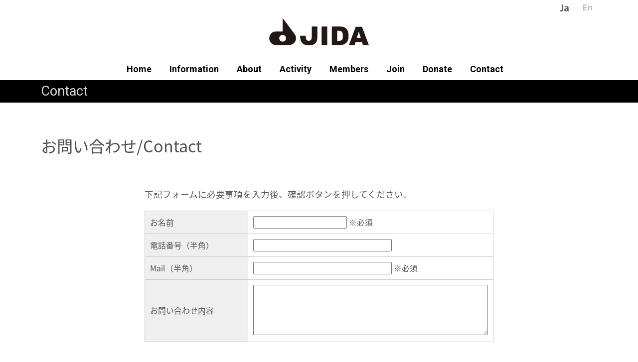

--- FILE ---
content_type: text/html; charset=UTF-8
request_url: https://www.jida.or.jp/contact
body_size: 4511
content:
<!DOCTYPE html>
<html lang="ja">
<head>
    <meta http-equiv="X-UA-Compatible" content="IE=edge">
    
    <title>Contact :: JIDA公式サイト</title>

<meta http-equiv="content-type" content="text/html; charset=UTF-8"/>
<meta name="generator" content="concrete5"/>
<meta name="msapplication-TileImage" content="https://www.jida.or.jp/application/files/3716/8136/9054/Windows-8-.png"/>
<link rel="shortcut icon" href="https://www.jida.or.jp/application/files/1416/8136/9053/Favicon.ico" type="image/x-icon"/>
<link rel="icon" href="https://www.jida.or.jp/application/files/1416/8136/9053/Favicon.ico" type="image/x-icon"/>
<link rel="apple-touch-icon" href="https://www.jida.or.jp/application/files/5716/8136/9053/iPhone.png"/>
<script type="text/javascript">
var CCM_DISPATCHER_FILENAME = "/index.php";
var CCM_CID = 839;
var CCM_EDIT_MODE = false;
var CCM_ARRANGE_MODE = false;
var CCM_IMAGE_PATH = "/concrete/images";
var CCM_TOOLS_PATH = "/index.php/tools/required";
var CCM_APPLICATION_URL = "https://www.jida.or.jp";
var CCM_REL = "";
var CCM_ACTIVE_LOCALE = "ja_JP";
</script>
<script type="text/javascript" src="/concrete/js/jquery.js?ccm_nocache=bfcddaaceeb6fc2082103a9268cdb79c6b1cfa9d"></script>
<link href="/application/files/cache/css/0642125f2e12366bc9970631252db84deb422227.css?ccm_nocache=bfcddaaceeb6fc2082103a9268cdb79c6b1cfa9d" rel="stylesheet" type="text/css" media="all" data-source="/concrete/blocks/switch_language/templates/flags/view.css?ccm_nocache=bfcddaaceeb6fc2082103a9268cdb79c6b1cfa9d">
<!-- Google tag (gtag.js) -->
<script async src="https://www.googletagmanager.com/gtag/js?id=G-MVM5PECSZW"></script>
<script>
  window.dataLayer = window.dataLayer || [];
  function gtag(){dataLayer.push(arguments);}
  gtag('js', new Date());

  gtag('config', 'G-MVM5PECSZW');
</script>

<!-- Twitter conversion tracking base code -->
<script>
!function(e,t,n,s,u,a){e.twq||(s=e.twq=function(){s.exe?s.exe.apply(s,arguments):s.queue.push(arguments);
},s.version='1.1',s.queue=[],u=t.createElement(n),u.async=!0,u.src='https://static.ads-twitter.com/uwt.js',
a=t.getElementsByTagName(n)[0],a.parentNode.insertBefore(u,a))}(window,document,'script');
twq('config','qhsmt');
</script>
<!-- End Twitter conversion tracking base code --><style type="text/css">
#formWrap {
	width:700px;
	margin:0 auto;
	color:#555;
	line-height:120%;
	font-size:90%;
}
table.formTable{
	width:100%;
	margin:0 auto;
	border-collapse:collapse;
}
table.formTable td,table.formTable th{
	border:1px solid #ccc;
	padding:10px;
}
table.formTable th{
	width:30%;
	font-weight:normal;
	background:#efefef;
	text-align:left;
}
/*　簡易版レスポンシブ用CSS（必要最低限のみとしています。ブレークポイントも含め自由に設定下さい）　*/
@media screen and (max-width:572px) {
#formWrap {
	width:95%;
	margin:0 auto;
}
table.formTable th, table.formTable td {
	width:auto;
	display:block;
}
table.formTable th {
	margin-top:5px;
	border-bottom:0;
}
form input[type="text"], form textarea {
	width:80%;
	padding:5px;
	font-size:110%;
	display:block;
}
form input[type="submit"], form input[type="reset"], form input[type="button"] {
	display:block;
	width:100%;
	height:40px;
}
}
</style>    <meta name="viewport" content="width=device-width, initial-scale=1.0">

<!-- Bootstrap CSS -->
<link href="https://cdn.jsdelivr.net/npm/bootstrap@5.0.2/dist/css/bootstrap.min.css" rel="stylesheet" integrity="sha384-EVSTQN3/azprG1Anm3QDgpJLIm9Nao0Yz1ztcQTwFspd3yD65VohhpuuCOmLASjC" crossorigin="anonymous">

<!-- Font Awesome -->
<link
  href="https://cdnjs.cloudflare.com/ajax/libs/font-awesome/6.0.0/css/all.min.css"
  rel="stylesheet"
/>
<!-- Google Fonts -->
<link
  href="https://fonts.googleapis.com/css?family=Roboto:300,400,500,700&display=swap"
  rel="stylesheet"
/>
<!-- MDB -->
<link
  href="https://cdnjs.cloudflare.com/ajax/libs/mdb-ui-kit/6.1.0/mdb.min.css"
  rel="stylesheet"
/>
<link rel="stylesheet" href="https://cdn.jsdelivr.net/npm/bootstrap-icons@1.8.0/font/bootstrap-icons.css">

<!-- ADOBE -->
<script>
  (function(d) {
    var config = {
      kitId: 'wou1dvm',
      scriptTimeout: 3000,
      async: true
    },
    h=d.documentElement,t=setTimeout(function(){h.className=h.className.replace(/\bwf-loading\b/g,"")+" wf-inactive";},config.scriptTimeout),tk=d.createElement("script"),f=false,s=d.getElementsByTagName("script")[0],a;h.className+=" wf-loading";tk.src='https://use.typekit.net/'+config.kitId+'.js';tk.async=true;tk.onload=tk.onreadystatechange=function(){a=this.readyState;if(f||a&&a!="complete"&&a!="loaded")return;f=true;clearTimeout(t);try{Typekit.load(config)}catch(e){}};s.parentNode.insertBefore(tk,s)
  })(document);
</script>
<link rel="stylesheet" type="text/css" href="/packages/jl_themeless/themes/themeless/css/jida.css">
</head>
<body>
<div class="ccm-page ccm-page-id-839 page-type-jida-full page-template-jida-full themeless-name-contact themeless-view-mode">
<header>
<div class="container">
    <div class="col-md-12 text-md-end">	
		

    <div class="ccm-block-switch-language-flags">
    <div class="ccm-block-switch-language-flags-label"></div>
            <a href="https://www.jida.or.jp/contact" title="日本語" class="ccm-block-switch-language-active-flag"><img id="ccm-region-flag-jp" class="ccm-region-flag" src="/concrete/images/countries/jp.png" alt="jp"></a>
                <a href="https://www.jida.or.jp/home/contact" title="English" class=""><img id="ccm-region-flag-us" class="ccm-region-flag" src="/concrete/images/countries/us.png" alt="us"></a>
        </div>
	</div>
</div>


<div class="container text-center">
<a href="https://www.jida.or.jp/"><img src="https://www.jida.or.jp/application/files/5916/7321/2312/logo.svg " alt="JIDA" width="200" /></a>
<br /><br /></div>
<nav class="navbar navbar-expand-lg bg-body-tertiary">
  <div class="container">
    
    <button type="button" class="navbar-toggler" data-bs-toggle="collapse" data-bs-target="#Navber" aria-controls="Navber" aria-expanded="false" aria-label="ナビゲーションの切替">
      <span class="navbar-toggler-icon"></span>
    </button>

    <div class="collapse navbar-collapse" id="Navber">
      <ul class="navbar-nav mx-auto mb-2 mb-lg-0">
        <li class="nav-item">
          <a href="/" class="mnu">Home　</a>
        </li>
        <li class="nav-item">
          <a href="/information" class="mnu">　Information　</a>
        </li>
        <li class="nav-item">
          <a href="/about" class="mnu">　About　</a>
        </li>
		<li class="nav-item">
          <a href="/activity" class="mnu">　Activity　</a>
        </li>
		<li class="nav-item">
          <a href="/members" class="mnu">　Members　</a>
        </li>
		<li class="nav-item">
         <a href="/about/join" class="mnu">　Join　</a>
        </li>
		<li class="nav-item">
          <a href="/about/donate" class="mnu">　Donate　</a>
        </li>
		<li class="nav-item">
          <a href="/contact" class="mnu">　Contact</a>　
        </li>
      </ul>
    </div><!-- /.navbar-collapse -->
  </div><!-- /.container -->
</nav>

</header>
<div class="tbox">
<div class="container">


    Contact
</div>
</div>
<article class="container">
<div class="row">
<section class="col-md-12">
<p>&nbsp;</p>


    <h1>お問い合わせ/Contact</h1>

<p>&nbsp;</p>



    <div id="formWrap">
  <p>下記フォームに必要事項を入力後、確認ボタンを押してください。</p>
  <form method="post" action="/mail/mail.php">
    <table class="formTable">
      <tr>
        <th>お名前</th>
        <td><input size="20" type="text" name="お名前" /> ※必須</td>
      </tr>
      <tr>
        <th>電話番号（半角）</th>
        <td><input size="30" type="text" name="電話番号" /></td>
      </tr>
      <tr>
        <th>Mail（半角）</th>
        <td><input size="30" type="text" name="Email" /> ※必須</td>
      </tr>
      <tr>
        <th>お問い合わせ内容<br /></th>
        <td><textarea name="お問い合わせ内容" cols="50" rows="5"></textarea></td>
      </tr>
    </table>
    <p>&nbsp;</p>
    <p align="center">
      <input type="submit" value="　 確認 　" />　<input type="reset" value="リセット" />
    </p>
  </form>
</div>
</section>

<p>&nbsp;</p><p>&nbsp;</p>
</article>

</div>
<!-- MDB -->
<script
  type="text/javascript"
  src="https://cdnjs.cloudflare.com/ajax/libs/mdb-ui-kit/6.1.0/mdb.min.js"
></script>

<!-- Bootstrap Bundle with Popper -->
<script src="https://cdn.jsdelivr.net/npm/bootstrap@5.0.2/dist/js/bootstrap.bundle.min.js" integrity="sha384-MrcW6ZMFYlzcLA8Nl+NtUVF0sA7MsXsP1UyJoMp4YLEuNSfAP+JcXn/tWtIaxVXM" crossorigin="anonymous"></script>
</body>
</html>

<p>&nbsp;</p>
<div class="container">
<div class="row">
  <hr />
  <div class="text-sm-end small">
	<a href="/kyoukai">●協会について</a>　&nbsp;
	<a href="/tokutei">●特定商取引法に基づく表記</a>　&nbsp;
	<a href="/privacy">●プライバシーポリシー</a>　&nbsp;
	<a href="/jida-design-museum-axis">●JIDA Design Museumのご案内</a>
　</div>
</div>
</div>
<p>&nbsp;</p>
<footer class="statics-bottom">

<div class="container col-3 text-center">
  <div class="row">
    <div class="col"><p>&nbsp;</p><a href="https://twitter.com/JIDA_Press" target="_blank"><img src="/application/files/2117/0338/3300/xlogo.svg" class="bg-image hover-zoom" alt="Twitter" width="40" /></a></div>
    <div class="col"><p>&nbsp;</p><a href="https://www.instagram.com/jida_press/" target="_blank"><img src="/application/files/3116/8364/2063/snsw-insta.svg" class="bg-image hover-zoom" alt="Instagram" width="40" /></a></div>
    <div class="col"><p>&nbsp;</p><a href="https://www.facebook.com/JIDAnetwork" target="_blank"><img src="/application/files/4816/8364/2063/snsw-facebook.svg" class="bg-image hover-zoom" alt="facebook" width="40" /></a></div>
    <div class="col"><p>&nbsp;</p><a href="https://www.youtube.com/channel/UCu-xXRje8I5AcTfmv2pNTfw" target="_blank"><img src="/application/files/3216/8364/2063/snsw-youtube.svg" class="bg-image hover-zoom" alt="Youtube" width="40" /></a></div>
  </div>
</div>
	
<div class="container">	 
   <div class="row">
  <p>&nbsp;</p>
  <div class="col-md-4 text-center d-sm-none">
	&nbsp;&nbsp;&nbsp;&nbsp;<p>&nbsp;</p>
     &copy 1952-2025 <a href="https://jida.or.jp/" class="link-light">JIDA Japan Industrial Design Association</a> <p>&nbsp;</p>
  </div>
  <div class="col-md-4 text-left d-none d-sm-block">
	<p>&nbsp;</p>
       &copy 1952-2025 <a href="https://jida.or.jp/" class="link-light">JIDA Japan Industrial Design Association</a> <p>&nbsp;</p>
  </div>
<div class="col-md-4 text-center">
<img src="/packages/jl_themeless/themes/themeless/img/logow.svg" alt="JIDA logo" width="90" /><p>&nbsp;</p>
公益社団法人日本インダストリアルデザイン協会／JIDA<br/>
〒106-0032 東京都港区六本木 5‐17‐1 AXISビル 4F<br />
TEL：03‐3587‐6391　E-mail：jidasec@jida.or.jp
<p>&nbsp;</p>
</div>
<div class="col-md-4 text-md-end d-sm-none">
<p>&nbsp;</p>
<a href="https://www.jida.or.jp/login">ログイン</a></div>
<div class="col-md-4 text-md-end d-none d-sm-block">
<p>&nbsp;</p>
<a href="https://www.jida.or.jp/login">ログイン</a>                </div>
            </div>
        </div>
    </div>
</footer>

--- FILE ---
content_type: text/css
request_url: https://www.jida.or.jp/application/files/cache/css/0642125f2e12366bc9970631252db84deb422227.css?ccm_nocache=bfcddaaceeb6fc2082103a9268cdb79c6b1cfa9d
body_size: 182
content:
div.ccm-block-switch-language-flags{display:inline-block}div.ccm-block-switch-language-flags-label{float:left;margin-right:8px}div.ccm-block-switch-language-flags a{margin:2px;float:left;opacity:0.4}div.ccm-block-switch-language-flags a.ccm-block-switch-language-active-flag{opacity:1.0}



--- FILE ---
content_type: text/css
request_url: https://www.jida.or.jp/packages/jl_themeless/themes/themeless/css/jida.css
body_size: 901
content:
html {
  visibility: hidden;
}
html.wf-active {
  visibility: visible;
}




h1, h2, h3, h4, p, ti, section, article, .atbox, .control-label {
font-family: source-han-sans-japanese, sans-serif;
}
h1 {
	line-height: 1.3;
	font-size: calc(1.3rem + 0.9vw);
	font-weight: 400
}
h2 {
	line-height: 1.25;
	font-size: calc(1rem + 0.9vw);
	font-weight: 400
}
h3 {
	line-height: 1.25;
	font-size: calc(0.8rem + 0.6vw);
	font-weight: 400
}
h4 {
	line-height: 2;
	font-size: calc(0.7rem + 0.3vw);
	font-weight: 400
}
p, ti, section, article {
	line-height: 2;
	font-size: 1.1rem;
	font-weight: 400
}
small {
	line-height: 1;
	font-size: 1rem;
	font-weight: 400
}


.navbar  {
	box-shadow: 0 0 0;
	border-style: none;
}
.nav-item a {
	color: #000000;
	font-size: 18px;
	font-weight: bold;
	text-decoration: none;
}
.nav-item a:hover {
	color: #2288ea;
	font-size: 18px;
	font-weight: bold;
	text-decoration: none;
}
a {
	color: #000000;
}
a:hover {
	color: #2288ea;
}


footer {
	background-color: #000000;
	color: #ffffff;
	padding-top: 15px;
	padding-bottom: 15px;
	font-size: 11px;
	line-height: 16px;
	color: #cecfd0;
}
footer a {
	color: #cecfd0;
	font-weight: normal;
	font-style: normal;
	text-decoration: none;
}
footer a:hover {
	color: #f7e954;
}
.notice a {
	color: #000000;
}
.notice a:hover {
	color: #0794f7;
}


/*tbox*/
.tbox {
	color: #d6d8d8;
	width: 100%;
	padding: 11px 0;
	display: block;
	background-color: #000000;
	margin: 0 0 14px;
	text-indent: px;
	line-height: 23px;
	font-size: 1.7rem;
	font-weight: 400
}
.tbox_east {
		color: #ffffff;
		width: 100%;
		padding-top: 14px;
		padding-bottom: 13px;
		display: block;
		background-color: #e7adab;
		margin: 0 0 14px;
		text-indent: px;
		line-height: 23px;
		font-size: 1.7rem;
		font-weight: 400
}
.tbox_kansai {
		color: #ffffff;
		width: 100%;
		padding-top: 14px;
		padding-bottom: 13px;
		display: block;
		background-color: #8c82b9;
		margin: 0 0 14px;
		text-indent: px;
		line-height: 23px;
		font-size: 1.7rem;
		font-weight: 400
	}
.tbox_chubu {
		color: #ffffff;
		width: 100%;
		padding-top: 14px;
		padding-bottom: 13px;
		display: block;
		background-color: #769ace;
		margin: 0 0 14px;
		text-indent: px;
		line-height: 23px;
		font-size: 1.7rem;
		font-weight: 400
	}
.tbox_west {
		color: #ffffff;
		width: 100%;
		padding-top: 14px;
		padding-bottom: 13px;
		display: block;
		background-color: #7abfbc;
		margin: 0 0 14px;
		text-indent: px;
		line-height: 23px;
		font-size: 1.7rem;
	}
.tbox_hokuriku {
		color: #ffffff;
		width: 100%;
		padding-top: 14px;
		padding-bottom: 13px;
		display: block;
		background-color: #b9d270;
		margin: 0 0 14px;
		text-indent: px;
		line-height: 23px;
		font-size: 1.7rem;
	}
.tbox_pro{
		color: #ffffff;
		width: 100%;
		padding-top: 14px;
		padding-bottom: 13px;
		display: block;
		background-color: #091f6d;
		margin: 0 0 14px;
		text-indent: px;
		line-height: 23px;
		font-size: 1.7rem;
	}


.back {
	background-color: #e0fcdb;
	margin: 20px;
	padding: 20px;
}

/*TOPのアイコン*/
.icon li {
	float: left;
	list-style:none;
	display: inline-block;
	margin-left: 15px;
}
.icon a:hover img {
	opacity: 0.7;
}
.ccm-region-flag {
	margin-left: 25px;
}

.control-label {
	font-weight: 700
}


/*名簿*/
ul.meibo02 {
	list-style-type:none;
}
.meibo03 {
	padding-top: 10px;
	padding-bottom: 10px;
	display: block;
	float: left;
	text-align: center;
	width: 25%;
}

/*委員会*/
.jigyou {
	background-color: #c9effa;
	font-size: 8px;
	font-weight: bold;
}
.group {
	background-color: #f2f3f3;
	font-size: 8px;
}
.iinkai {
	background-color: #d8d8d8;
	font-size: 8px;
}

.li01 {
	font-size: 8px;
	font-weight: bold;
}
.li02 {
	font-size: 8px;
	font-weight: normal;
	font-style: normal;
}
.li03 {
	font-size: 8px;
	font-weight: normal;
	font-style: normal;
}






--- FILE ---
content_type: image/svg+xml
request_url: https://www.jida.or.jp/application/files/3116/8364/2063/snsw-insta.svg
body_size: 825
content:
<?xml version="1.0" encoding="UTF-8"?>
<!-- Generator: Adobe Illustrator 27.5.0, SVG Export Plug-In . SVG Version: 6.00 Build 0)  -->
<svg xmlns="http://www.w3.org/2000/svg" xmlns:xlink="http://www.w3.org/1999/xlink" version="1.1" id="レイヤー_1" x="0px" y="0px" viewBox="0 0 102.7 102.7" style="enable-background:new 0 0 102.7 102.7;" xml:space="preserve">
<style type="text/css">
	.st0{fill:#FFFFFF;fill-opacity:0;}
	.st1{fill:none;}
	.st2{fill:#FFFFFF;}
</style>
<path d="M88.9,72.9c0,8.8-7.2,16-16,16h-43c-8.8,0-16-7.2-16-16v-43c0-8.8,7.2-16,16-16h43c8.8,0,16,7.2,16,16V72.9z"></path>
<rect x="0.1" y="0" class="st0" width="102.7" height="102.7"></rect>
<path class="st1" d="M72.9,13.9h-43c-8.8,0-16,7.2-16,16v43c0,8.8,7.2,16,16,16h43c8.8,0,16-7.2,16-16v-43  C88.9,21.1,81.7,13.9,72.9,13.9z M51.4,72.6c-11.7,0-21.2-9.5-21.2-21.2c0-11.7,9.5-21.2,21.2-21.2c11.6,0,21.2,9.5,21.2,21.2  C72.6,63.1,63.1,72.6,51.4,72.6z M74.6,33.3c-3,0-5.4-2.4-5.4-5.4c0-3,2.4-5.4,5.4-5.4c3,0,5.4,2.4,5.4,5.4  C80,30.9,77.6,33.3,74.6,33.3z"></path>
<path class="st1" d="M51.4,37c-7.9,0-14.4,6.5-14.3,14.4c0,7.9,6.4,14.3,14.3,14.3c7.9,0,14.3-6.4,14.3-14.4  C65.7,43.4,59.3,37,51.4,37z"></path>
<ellipse transform="matrix(0.9732 -0.2298 0.2298 0.9732 -4.4145 17.886)" class="st2" cx="74.6" cy="27.9" rx="5.4" ry="5.4"></ellipse>
<path class="st2" d="M72.9,7h-43C17.2,7,7,17.2,7,29.9v43c0,12.6,10.3,22.9,22.9,22.9h43c12.6,0,22.9-10.3,22.9-22.9v-43  C95.7,17.2,85.5,7,72.9,7z M88.9,72.9c0,8.8-7.2,16-16,16h-43c-8.8,0-16-7.2-16-16v-43c0-8.8,7.2-16,16-16h43c8.8,0,16,7.2,16,16  V72.9z"></path>
<path class="st2" d="M51.4,30.2c-11.7,0-21.2,9.5-21.2,21.2c0,11.7,9.5,21.2,21.2,21.2c11.7,0,21.2-9.5,21.2-21.2  C72.6,39.7,63,30.2,51.4,30.2z M51.4,65.7c-7.9,0-14.3-6.4-14.3-14.3C37,43.5,43.5,37,51.4,37c7.9,0,14.3,6.4,14.3,14.3  C65.7,59.3,59.3,65.7,51.4,65.7z"></path>
</svg>


--- FILE ---
content_type: image/svg+xml
request_url: https://www.jida.or.jp/application/files/2117/0338/3300/xlogo.svg
body_size: 615
content:
<?xml version="1.0" encoding="UTF-8"?>
<!-- Generator: Adobe Illustrator 28.1.0, SVG Export Plug-In . SVG Version: 6.00 Build 0)  -->
<svg xmlns="http://www.w3.org/2000/svg" xmlns:xlink="http://www.w3.org/1999/xlink" version="1.1" id="レイヤー_1" x="0px" y="0px" viewBox="0 0 102.7 102.7" style="enable-background:new 0 0 102.7 102.7;" xml:space="preserve">
<style type="text/css">
	.st0{fill:none;}
	.st1{fill:#FFFFFF;}
</style>
<g>
	<rect class="st0" width="102.7" height="102.7"></rect>
	<path class="st1" d="M60.1,44L93,5.8h-7.8L56.6,39L33.8,5.8H7.5L42,56L7.5,96.1h7.8L45.4,61l24.1,35.1h26.3L60.1,44L60.1,44z    M49.4,56.4l-3.5-5L18.1,11.6h12l22.5,32.1l3.5,5l29.2,41.7h-12L49.4,56.4L49.4,56.4z"></path>
</g>
</svg>


--- FILE ---
content_type: image/svg+xml
request_url: https://www.jida.or.jp/application/files/4816/8364/2063/snsw-facebook.svg
body_size: 632
content:
<?xml version="1.0" encoding="UTF-8"?>
<!-- Generator: Adobe Illustrator 27.5.0, SVG Export Plug-In . SVG Version: 6.00 Build 0)  -->
<svg xmlns="http://www.w3.org/2000/svg" xmlns:xlink="http://www.w3.org/1999/xlink" version="1.1" id="レイヤー_1" x="0px" y="0px" viewBox="0 0 102.7 102.7" style="enable-background:new 0 0 102.7 102.7;" xml:space="preserve">
<style type="text/css">
	.st0{fill:#FFFFFF;fill-opacity:0;}
	.st1{fill:#FFFFFF;}
</style>
<rect y="0" class="st0" width="102.7" height="102.7"></rect>
<path class="st1" d="M42.9,97.5V55.2H26.5V38.8h16.4v-6.9c-0.1-2.3-0.2-12.3,6.6-19.6c3-3.3,8.6-7.2,17.9-7.2h8.7v16.3h-8.7  c-4.1,0-5.5,1.4-5.9,1.9c-2.1,2.2-2.4,6.4-2.3,7.7v0.3v0.2v7.1h17v16.3h-17v42.4H42.9V97.5z"></path>
</svg>


--- FILE ---
content_type: image/svg+xml
request_url: https://www.jida.or.jp/application/files/3216/8364/2063/snsw-youtube.svg
body_size: 770
content:
<?xml version="1.0" encoding="UTF-8"?>
<!-- Generator: Adobe Illustrator 27.5.0, SVG Export Plug-In . SVG Version: 6.00 Build 0)  -->
<svg xmlns="http://www.w3.org/2000/svg" xmlns:xlink="http://www.w3.org/1999/xlink" version="1.1" id="レイヤー_1" x="0px" y="0px" viewBox="0 0 102.7 102.7" style="enable-background:new 0 0 102.7 102.7;" xml:space="preserve">
<style type="text/css">
	.st0{fill:#FFFFFF;fill-opacity:0;}
	.st1{fill:#FFFFFF;}
</style>
<rect y="0" class="st0" width="102.7" height="102.7"></rect>
<g>
	<path class="st1" d="M92.7,22.8L92.7,22.8c0,0-18.5-2.5-42.2-2.5S9.9,22.7,9.9,22.7l0,0C4.5,23.3,0,28.6,0,34.5v33.8   C0,74.1,4.5,79.4,10,80c0,0,16.9,2.4,40.6,2.4s42.2-2.5,42.2-2.5c5.5-0.6,10-5.9,10-11.7V34.5C102.7,28.6,98.2,23.4,92.7,22.8z    M42.3,65.7V36.9l26.6,14.4L42.3,65.7z"></path>
</g>
<polygon points="42.3,65.7 42.3,36.9 68.9,51.3 "></polygon>
</svg>


--- FILE ---
content_type: image/svg+xml
request_url: https://www.jida.or.jp/packages/jl_themeless/themes/themeless/img/logow.svg
body_size: 731
content:
<?xml version="1.0" encoding="utf-8"?>
<!-- Generator: Adobe Illustrator 26.0.2, SVG Export Plug-In . SVG Version: 6.00 Build 0)  -->
<svg version="1.1" id="レイヤー_1" xmlns="http://www.w3.org/2000/svg" xmlns:xlink="http://www.w3.org/1999/xlink" x="0px"
	 y="0px" viewBox="0 0 201.8 55.2" style="enable-background:new 0 0 201.8 55.2;" xml:space="preserve">
<style type="text/css">
	.st0{fill:#FFFFFF;}
</style>
<path class="st0" d="M16.6,54.3c-3.6,0-4.1-0.1-5.2-0.3c-0.9-0.1-1.7-0.3-1.8-0.4c-5.5-1.7-9.5-6.9-9.5-12.9s4-11.2,9.5-12.9
	c0.1,0,0.9-0.3,1.8-0.4c1.1-0.1,1.6-0.3,5.2-0.3c2.8,0,10.6,0,10.6,0V0c0,0,17.6,23.4,23.4,31.2c0.3,0.4,1.1,1.4,2,2.8
	c1,1.6,1.8,4.1,1.8,6.7c0,6.1-4,11.2-9.5,12.9c-0.1,0-0.9,0.3-1.8,0.4c-1.1,0.1-1.6,0.3-5.2,0.3C35,54.3,19.4,54.3,16.6,54.3z
	 M27.2,33.9c-3.7,0-6.8,3-6.8,6.8s3,6.8,6.8,6.8s6.8-3,6.8-6.8S31,33.9,27.2,33.9z M106.1,17.3h11.5v37h-11.5V17.3z M80.2,54.9
	c12.3,0,17.4-4.8,17.4-17.2V17.3H86.2v20c0,5.4-1.3,8.6-6.2,8.6c-6,0-5.8-7-5.9-8.1c0-0.5,0-2,0-2H62.8v1.9
	C62.8,48.5,68.1,54.9,80.2,54.9z M188,17.8h-12.8l-13.7,36.5h11.7l1.8-6.1h13l1.8,6.1h12L188,17.8z M177.4,40.2l4-12.7l4.1,12.7
	H177.4z M126.7,17.3h17c6.7,0,10.1,1.7,12.8,4.7c3.3,3.6,4.3,8.7,4.3,14.7c0,13.5-8.6,17.6-17,17.6h-17v-37H126.7z M137.8,25.7v20.2
	h3.5c7.4,0,7.9-4.2,7.9-10c0-5.6-0.8-10.2-8.3-10.2H137.8z"/>
</svg>
